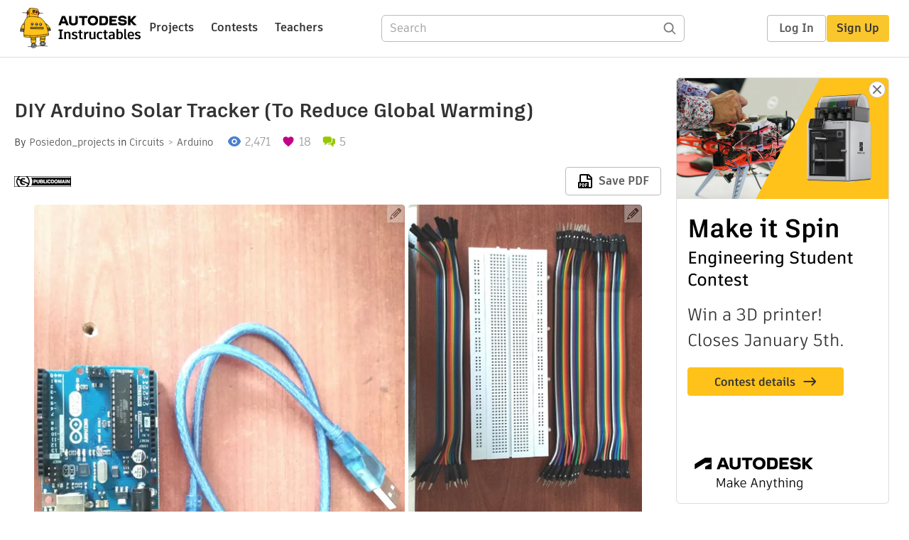

--- FILE ---
content_type: text/html; charset=utf-8
request_url: https://www.instructables.com/Inexpensive-Arduino-Solar-Tracker/
body_size: 15545
content:
<!DOCTYPE html><html lang="en" class="no-js is-desktop "><head prefix="og: http://ogp.me/ns# fb: http://ogp.me/ns/fb# ibles-production: http://ogp.me/ns/fb/ibles-production#"><link rel="preload" href="/json-api/whoAmI" as="fetch" crossorigin="anonymous"><meta name="referrer" content="origin" /><meta charset="utf-8"><title>DIY Arduino Solar Tracker (To Reduce Global Warming)  : 3 Steps - Instructables</title><meta property="fb:app_id" content="140028286058792"/><meta property="og:site_name" content="Instructables"/><meta name="viewport" content="width=device-width, initial-scale=1"><meta name="description" content="DIY Arduino Solar Tracker (To Reduce Global Warming) : Hello everyone, in this tutorial I will be showing you guys how to make a solar tracker using the arduino microcontroller.  In today&#x27;s world we suffer from a number of concerning issues. One of them is climate change and global warming. The need for…"/><meta property="og:type" content="article"/><meta property="og:url" content="https://www.instructables.com/Inexpensive-Arduino-Solar-Tracker/"/><meta property="og:image" content="https://content.instructables.com/FJ9/IQLV/KDLO6L45/FJ9IQLVKDLO6L45.jpg?auto=webp&amp;frame=1"/><meta property="og:image:width" content="1069"/><meta property="og:image:height" content="890"/><meta property="og:title" content="DIY Arduino Solar Tracker (To Reduce Global Warming) "/><meta property="og:description" content="DIY Arduino Solar Tracker (To Reduce Global Warming) : Hello everyone, in this tutorial I will be showing you guys how to make a solar tracker using the arduino microcontroller.  In today&#x27;s world we suffer from a number of concerning issues. One of them is climate change and global warming. The need for…"/><meta property="category" content="circuits"/><meta property="channel" content="arduino"/><meta name="twitter:card" content="summary_large_image"><meta name="twitter:site" content="@instructables"><meta name="twitter:title" content="DIY Arduino Solar Tracker (To Reduce Global Warming) "/><meta name="twitter:image" content="https://content.instructables.com/FJ9/IQLV/KDLO6L45/FJ9IQLVKDLO6L45.jpg?auto=webp&amp;fit=bounds&amp;frame=1&amp;height=620&amp;width=620"/><meta name="thumbnail" content="https://content.instructables.com/FJ9/IQLV/KDLO6L45/FJ9IQLVKDLO6L45.jpg?auto=webp&amp;frame=1"/><link rel='dns-prefetch' href='//cdn.instructables.com'/><link rel='dns-prefetch' href='//content.instructables.com'/><link rel="canonical" href="https://www.instructables.com/Inexpensive-Arduino-Solar-Tracker/"/><link rel="shortcut icon" type="image/x-icon" href="/assets/img/siteassets/favicon.ico"/><link rel="apple-touch-icon" href="/assets/img/siteassets/apple-touch-icon.png"/><link rel="apple-touch-icon" sizes="192x192" href="/assets/img/siteassets/apple-touch-icon-192x192.png"/><link rel="apple-touch-icon" sizes="512x512" href="/assets/img/siteassets/apple-touch-icon-512x512.png"/><script>
(function(Ibles){
    Ibles.JST = Ibles.JST || {};
    Ibles.pageContext = {};
    Ibles.isStaging = false;
    Ibles.isLoggedIn = false;
    Ibles.accessCookie = "ibleAccess";
    Ibles.loggedInCookie = "loggedIn";
    Ibles.userStorageKey = "ibleuser";
})(window.Ibles = window.Ibles || {});
</script><script>function Deferred(){var e=[],t={resolve:function(n){t.then=function(e){e(n)},t.resolve=function(){throw new Error("Deferred already resolved")};var o,a=0;for(;o=e[a++];)o(n);e=null},then:function(t){e.push(t)}};return t}Ibles.readCookie=function(e,t){return(t=RegExp("(^|; )"+encodeURIComponent(e)+"=([^;]*)").exec(document.cookie))?decodeURIComponent(t[2]):null},function(e,t){var n=t.readCookie,o=n(t.loggedInCookie),a=n(t.accessCookie);t.isLoggedIn=!!o||!!a;try{var r=localStorage.getItem(t.userStorageKey);t.user=t.isLoggedIn&&r&&JSON.parse(r),e.addEventListener("DOMContentLoaded",(function(){null!=e.umami&&umami.identify(t.user.id,{screenName:t.user.screenName,email:t.user.email,admin:t.user.admin})}))}catch(e){}}(window,Ibles),function(e,t){var n=t.className;n=n.replace(/(^|\s)no-js(\s|$)/,"$1$2");var o=Ibles.user;if(Ibles.isLoggedIn&&o){n+=" is-loggedin",o.role&&o.role.indexOf("ADMIN")>=0&&(n+=" is-admin");for(var a=o.occupations,r=0;r<a.length;r++)if(a[r].name.toLowerCase().indexOf("teacher")>=0){n+=" is-teacher";break}}t.className=n}(Ibles,document.documentElement),function(e,t){var n=[],o=[],a=[],r=/p/.test(t.readyState),i="onpageshow"in e?"pageshow":"load";function s(e){return"function"==typeof e}function l(){var e=arguments,t=e[0],o=e[e.length-1];"object"==typeof t&&t.constructor===Object&&(o=t.callback,t=t.test?t.success:t.failure),s(o)&&(!function(e){e.constructor==Array&&e.length&&a.push.apply(a,e)}(t),n.push([o]))}function d(e,n,o){var a=t.createElement("script");for(var r in a.src=e,a.async=!0,n)a.setAttribute(r,n[r]);s(o)&&(a.onload=o);var i=t.getElementsByTagName("script")[0];i.parentNode.insertBefore(a,i)}function c(e,t){r?setTimeout(e,t||32):o.push(e,t)}e.addEventListener(i,(function(){for(r=!0;o[0];)c(o.shift(),o.shift())})),e.sessionReady=l,e.loadJS=l,e.loadJsQueue=n,e.sessionReady=l,e.deferJS=function(e,t,n){s(e)?c(e):c((function(){d(e,{},t)}),n)},e.loadScript=d,e.pageScripts=a}(window,document),
/*! loadCSS. [c]2017 Filament Group, Inc. MIT License */
function(e){"use strict";e.loadCSS||(e.loadCSS=function(){});var t=loadCSS.relpreload={};if(t.support=function(){var t;try{t=e.document.createElement("link").relList.supports("preload")}catch(e){t=!1}return function(){return t}}(),t.bindMediaToggle=function(e){var t=e.media||"all";function n(){e.addEventListener?e.removeEventListener("load",n):e.attachEvent&&e.detachEvent("onload",n),e.setAttribute("onload",null),e.media=t}e.addEventListener?e.addEventListener("load",n):e.attachEvent&&e.attachEvent("onload",n),setTimeout((function(){e.rel="stylesheet",e.media="only x"})),setTimeout(n,3e3)},t.poly=function(){if(!t.support())for(var n=e.document.getElementsByTagName("link"),o=0;o<n.length;o++){var a=n[o];"preload"!==a.rel||"style"!==a.getAttribute("as")||a.getAttribute("data-loadcss")||(a.setAttribute("data-loadcss",!0),t.bindMediaToggle(a))}},!t.support()){t.poly();var n=e.setInterval(t.poly,500);e.addEventListener?e.addEventListener("load",(function(){t.poly(),e.clearInterval(n)})):e.attachEvent&&e.attachEvent("onload",(function(){t.poly(),e.clearInterval(n)}))}"undefined"!=typeof exports?exports.loadCSS=loadCSS:e.loadCSS=loadCSS}("undefined"!=typeof global?global:this);</script><script type="application/ld+json">{"@context":"https://schema.org","@type":"Article","headline":"DIY Arduino Solar Tracker (To Reduce Global Warming) ","name":"DIY Arduino Solar Tracker (To Reduce Global Warming) ","description":"DIY Arduino Solar Tracker (To Reduce Global Warming) : Hello everyone, in this tutorial I will be showing you guys how to make a solar tracker using the arduino microcontroller.  In today's world we suffer from a number of concerning issues. One of them is climate change and global warming. The need for\u2026","datePublished":"2020-08-08","dateModified":"2020-09-15","mainEntityOfPage":{"@type":"WebPage","@id":"https://www.instructables.com/Inexpensive-Arduino-Solar-Tracker/"},"image":{"@type":"ImageObject","url":"https://content.instructables.com/FJ9/IQLV/KDLO6L45/FJ9IQLVKDLO6L45.jpg?auto=webp","width":1024,"height":853},"author":{"@type":"Organization","name":"Instructables","url":"https://www.instructables.com","logo":{"@type":"ImageObject","url":"https://www.instructables.com/assets/img/logo-228x60.png","width":228,"height":60}},"publisher":{"@type":"Organization","name":"Instructables","url":"https://www.instructables.com","logo":{"@type":"ImageObject","url":"https://www.instructables.com/assets/img/logo-228x60.png","width":228,"height":60}},"contributor":{"@type":"Person","name":"Posiedon_projects"}}</script><script type="application/ld+json">{"@context":"http://schema.org","@type":"BreadcrumbList","itemListElement":[{"@type":"ListItem","position":1,"name":"Circuits","item":{"@type":"WebPage","@id":"https://www.instructables.com/circuits/"}},{"@type":"ListItem","position":2,"name":"Arduino","item":{"@type":"WebPage","@id":"https://www.instructables.com/circuits/arduino/projects/"}}]}</script><script type="application/ld+json">{"@context":"http://schema.org","@type":"HowTo","name":"DIY Arduino Solar Tracker (To Reduce Global Warming) ","description":"DIY Arduino Solar Tracker (To Reduce Global Warming) : Hello everyone, in this tutorial I will be showing you guys how to make a solar tracker using the arduino microcontroller.  In today's world we suffer from a number of concerning issues. One of them is climate change and global warming. The need for\u2026","image":{"@type":"ImageObject","url":"https://content.instructables.com/FJ9/IQLV/KDLO6L45/FJ9IQLVKDLO6L45.jpg?auto=webp","width":1024,"height":853},"step":[{"@type":"HowToStep","name":"Setting Up:","text":"Now that we have all the hardware and software required to make our own wonderful solar tracking robot, let's assemble the setup. In the above picture I have provided the complete schematic for the setup of the apparatus.\n=&gt;Setting up the LDRs : \u2026","image":"https://content.instructables.com/F5M/KMHU/KDLO6JJI/F5MKMHUKDLO6JJI.jpg?auto=webp&fit=bounds&frame=1&width=1024","url":"https://www.instructables.com/Inexpensive-Arduino-Solar-Tracker/#step1"},{"@type":"HowToStep","name":"Writing the Code:","text":"Plug the arduino into the computer using the USB cable and open the arduino IDE .\n&gt;Open the code provided in this instructable .\n&gt;Go to the Tools menu and select the board you are using i.e. UNO\n&gt;Select the Port to which your arduino is con\u2026","image":"","url":"https://www.instructables.com/Inexpensive-Arduino-Solar-Tracker/#step2"},{"@type":"HowToStep","name":"Testing It Out","text":"Now with all the efforts that you have put into this little project of ours. It's time to test it out.\nGo ahead and show everyone what you made and enjoy.\nIf you have any doubts/suggestions regarding this project , feel free to connect with me on My\u2026","image":"https://content.instructables.com/FQJ/PR50/KDLO6KPR/FQJPR50KDLO6KPR.jpg?auto=webp&fit=bounds&frame=1","url":"https://www.instructables.com/Inexpensive-Arduino-Solar-Tracker/#step3"}]}</script><link href="/assets/BUNDLES/global_desktop_bs2_css.min.css?c=2f0faa0fc4" rel="stylesheet" type="text/css" media="screen" /><link href="/assets/scss/global.css?c=2f0faa0fc4" rel="stylesheet" type="text/css" media="screen" /><link rel="preload" href="/assets/fonts/artifakt-element-regular.woff2" as="font" type="font/woff2" crossorigin="anonymous"><link rel="preload" href="/assets/fonts/artifakt-element-medium.woff2" as="font" type="font/woff2" crossorigin="anonymous"><link rel="preload" href="/assets/fonts/artifakt-element-bold.woff2" as="font" type="font/woff2" crossorigin="anonymous"><link rel="preload" href="/assets/fonts/artifakt-legend-regular.woff2" as="font" type="font/woff2" crossorigin="anonymous"><link rel="preload" href="/assets/fonts/artifakt-legend-bold.woff2" as="font" type="font/woff2" crossorigin="anonymous"><link href="/assets/scss/artifakt.css?c=2f0faa0fc4" rel="stylesheet" type="text/css" media="screen" /><link href="/assets/BUNDLES/ible_desktop_css.min.css?c=2f0faa0fc4" rel="stylesheet" type="text/css" media="screen" /><link href="/assets/BUNDLES/ible_print_css.min.css?c=2f0faa0fc4" rel="stylesheet" type="text/css" media="print" /><link href="/assets/scss/instructable.css?c=2f0faa0fc4" rel="stylesheet" type="text/css" media="screen" /><link rel="stylesheet" href="/assets/js_bundles/b0c7ffa951/main-CIjVy2mG.css" /><script type="module" crossorigin="" src="/assets/js_bundles/b0c7ffa951/main-C4LGXQ5K.js"></script><script type="text/javascript" src="https://js-cdn.dynatrace.com/jstag/1672bab6729/bf86358stq/17188ffd570aec1_complete.js" crossorigin="anonymous"></script><script defer src="/script.js" data-website-id="d961f64b-37e9-4704-8b1d-505f4230afe5" data-do-not-track="true"></script></head><body class=""><div id="site-announcements" class="site-announcements"><div class="site-announcements-content"></div></div><header id="site-header" class="responsive-header"></header><main><div id="react-container" class=""></div><div class="instructable"><div class="instructable-content"><article id="article" class="full-wrapper category-content-circuits"><header class="article-header" data-location="header"><div class="promo-top"><img class="promo-hide"
                 src="/assets/svg/close-ad.svg"
                 alt="Hide" title="Hide"/><a href="https://www.instructables.com/contest/makeitspin25" class="promo-link"><img src="//images.ctfassets.net/jl5ii4oqrdmc/4yplU7nAk0lm4Q3LuFIVDN/b177646a6830b549e2914bf89d747197/spin-Contest2-1940x500-2.png?w=1940&fm=webp" width="970" height="250" /></a></div><h1 class="header-title">DIY Arduino Solar Tracker (To Reduce Global Warming) </h1><div class="sub-header"><div class="header-byline">
            By <a href="/member/Posiedon_projects/" rel="author">Posiedon_projects</a>
            
            
                in <a class="category" href="/circuits/">Circuits</a><a class="channel" href="/circuits/arduino/projects/">Arduino</a></div><div class="header-stats"><p class="svg-views view-count">2,471</p><p class="svg-favorite active favorite-count">18</p><a href="#ible-footer-portal" class="svg-comments active comment-count">5</a></div></div><div class="sub-header header-meta-actions"><div class="header-meta"><span class="posted-date"></span><button class="license-btn" data-url="https://creativecommons.org/choose/zero/"><img alt="license" src="/assets/img/license/pd_small.png"/></button></div><div
                id="ible-actions-portal"
                data-urlstring="Inexpensive-Arduino-Solar-Tracker"
                data-id="E9DUGV2KDKJGKG0"
                data-status="PUBLISHED"
            ></div></div></header><div class="article-body"><section id="intro" class="step" data-stepid="SW1KNJ0KDKJGKFZ"><h2 class="step-title sr-only">Introduction: DIY Arduino Solar Tracker (To Reduce Global Warming) </h2><div class="mediaset"></div><noscript><div class="no-js-photoset"><img loading="lazy" alt="DIY Arduino Solar Tracker (To Reduce Global Warming) " src="https://content.instructables.com/F8C/GRLE/KDKJGKHV/F8CGRLEKDKJGKHV.jpg?auto=webp&amp;fit=bounds&amp;frame=1&amp;height=1024&amp;width=1024auto=webp&amp;frame=1&amp;height=300"><img loading="lazy" alt="DIY Arduino Solar Tracker (To Reduce Global Warming) " src="https://content.instructables.com/FPY/QZDQ/KDKJGKHW/FPYQZDQKDKJGKHW.jpg?auto=webp&amp;fit=bounds&amp;frame=1&amp;height=1024&amp;width=1024auto=webp&amp;frame=1&amp;height=300"><img loading="lazy" alt="DIY Arduino Solar Tracker (To Reduce Global Warming) " src="https://content.instructables.com/FSO/6RG3/KDKJGKHY/FSO6RG3KDKJGKHY.jpg?auto=webp&amp;fit=bounds&amp;frame=1&amp;width=1024auto=webp&amp;frame=1&amp;height=300"><img loading="lazy" alt="DIY Arduino Solar Tracker (To Reduce Global Warming) " src="https://content.instructables.com/FN8/SVPJ/KDKJGKHZ/FN8SVPJKDKJGKHZ.jpg?auto=webp&amp;fit=bounds&amp;frame=1&amp;width=1024auto=webp&amp;frame=1&amp;height=300"><img loading="lazy" alt="DIY Arduino Solar Tracker (To Reduce Global Warming) " src="https://content.instructables.com/FJC/YYTX/KDKJGKHX/FJCYYTXKDKJGKHX.jpg?auto=webp&amp;fit=bounds&amp;frame=1&amp;width=1024auto=webp&amp;frame=1&amp;height=300"><img loading="lazy" alt="DIY Arduino Solar Tracker (To Reduce Global Warming) " src="https://content.instructables.com/FKZ/8RIQ/KDLO6L25/FKZ8RIQKDLO6L25.jpg?auto=webp&amp;fit=bounds&amp;frame=1&amp;width=1024auto=webp&amp;frame=1&amp;height=300"></div></noscript><div class="author-promo clearfix"><div class="author-promo-row"><div class="byline"><a class="avatar" rel="author" href="/member/Posiedon_projects/"><img class="lazyload" data-src="https://content.instructables.com/FN4/9ZDR/KF3YUBA1/FN49ZDRKF3YUBA1.jpg?auto=webp&amp;crop=1%3A1&amp;frame=1&amp;width=130" src="/assets/img/pixel.png" alt="Posiedon_projects"><noscript><img  src="https://content.instructables.com/FN4/9ZDR/KF3YUBA1/FN49ZDRKF3YUBA1.jpg?auto=webp&amp;crop=1%3A1&amp;frame=1&amp;width=130" alt="Posiedon_projects"/></noscript></a><span class="author-name">By <a class="author" rel="author" href="/member/Posiedon_projects/">Posiedon_projects</a></span><a class="author-site"
               rel="noreferrer noopener nofollow"
               href="http://arduinowithme.gq"
               target="_blank">Arduinowithme.gq</a><span class="author-follow"><button class="btn btn-yellow follow-btn">Follow</button></span></div></div><div class="recent-ibles promoted-content clearfix "><span class="promoted-items-label"><a rel="author" class="author" href="/member/Posiedon_projects/">More by the author:</a></span><div class="promoted-items list-unstyled pull-right"><div data-id="" class="promoted-item-thumbnail thumbnail instructable-thumbnail"><div class="image-wrapper"><a href="/DIY-Bluetooth-Controlled-Car/"><img class="lazyload" data-src="https://content.instructables.com/F4S/FNPV/KEPOHWR6/F4SFNPVKEPOHWR6.jpg?auto=webp&amp;crop=1%3A1&amp;frame=1&amp;width=130" src="/assets/img/pixel.png" alt="DIY Bluetooth Controlled Car"><noscript><img  src="https://content.instructables.com/F4S/FNPV/KEPOHWR6/F4SFNPVKEPOHWR6.jpg?auto=webp&amp;crop=1%3A1&amp;frame=1&amp;width=130" alt="DIY Bluetooth Controlled Car"/></noscript></a></div></div></div></div></div><div class="step-body"><p>Hello everyone, in this tutorial I will be showing you guys how to make a solar tracker using the arduino microcontroller.  In today's world we suffer from a number of concerning issues. One of them is climate change and global warming. The need for cleaner and greener sources of energy is more than ever now. One such green source of fuel is solar energy. Although it is widely being used in various sectors across the globe, one of it's downsides is it's low efficiency. There are many causes as to why they are so inefficient, one of them being that do not get the maximum intensity of light that the sun has to offer throughout the daytime. This is because the sun moves as the day passes and it shines at different angles to the solar panel throughout the day. If we figure out a way to make the panel always face the brightest light the sun has to offer , we can at least make the most of what these solar cells have to offer. I try to solve this problem today with a small scale model. My solution is simple and very basic to say the least, what I have tried to do is that I tried to move the solar panel along with the motion of the sun. This ensures that the rays striking the panel are more or less perpendicular to it's surface of the panel. This provides maximum output from our current technology. You also might think "why not just rotate it using a timer! " . Well we can't do that everywhere because the duration of day varies widely across the globe and so does the weather and climate. Days in winter are shorter than that in summer, this causes the timer to not perform quite well. However the single axis solar tracker design allows for these shortcomings to be overcome. You might also think....."why not a 2 axis solar tracker then?". A 2 axis solar tracker is cool for a school project but it is not practically possible for solar farms the size of football fields.1 axis is a much more viable and practical solution for such an application.<br><br>This project will take less than 1 hour to build and you can have your own solar tracker ready to use. Also the code is provided at the end of the instructable for you to download . However I still will be explaining  how the code and the overall project works. I also have entered this project into the Robot contest on instructables, if you like it please vote :).</p><p>Without any further ado , let's make it.  </p></div></section><section id="stepsupplies" class="step" data-stepid=""><h2 class="step-title">Supplies</h2><div class="step-body"><p>What you will be needing for this project is listed below, If you have them available at hand it's cool. But if you don't have them with you I will be giving a link for each of them. :</p><p>1.Arduino UNO R3 : (<a href="https://www.flipkart.com/rees52-arduino-uno-r3-usb-cable/p/itmeduubzt6vrrha?pid=ETYEDUUBZAZSARZG&amp;lid=LSTETYEDUUBZAZSARZGVJ1VYZ&amp;marketplace=FLIPKART&amp;srno=s_1_1&amp;otracker=AS_QueryStore_OrganicAutoSuggest_1_14_na_na_na&amp;otracker1=AS_QueryStore_OrganicAutoSuggest_1_14_na_na_na&amp;fm=SEARCH&amp;iid=bd3de512-6b1f-4132-a6eb-df0333bfeaf9.ETYEDUUBZAZSARZG.SEARCH&amp;ppt=sp&amp;ppn=sp&amp;ssid=byz9uli7ts0000001596882381751&amp;qH=b0b7a880e56de870" rel="nofollow noopener noreferrer">India</a>, <a href="https://www.amazon.com/Arduino-A000066-ARDUINO-UNO-R3/dp/B008GRTSV6/ref=sr_1_3?crid=A3MBE1VA702B&amp;dchild=1&amp;keywords=arduino+uno&amp;qid=1596882546&amp;sprefix=arduino+%2Caps%2C396&amp;sr=8-3" rel="nofollow noopener noreferrer">International</a>)</p><p>2.Micro servo 9g : (<a href="https://www.flipkart.com/sunrobotics-tower-pro-9g-micro-servo-motor/p/itmf2bsgysqz2xwn?pid=ETYF2ARFJXKGBNED&amp;lid=LSTETYF2ARFJXKGBNEDVQLCCS&amp;marketplace=FLIPKART&amp;srno=s_1_1&amp;otracker=search&amp;otracker1=search&amp;fm=SEARCH&amp;iid=5a8a556d-b057-4fda-919e-ca93cc31178e.ETYF2ARFJXKGBNED.SEARCH&amp;ppt=sp&amp;ppn=sp&amp;ssid=9fmt3bw5a80000001596882761257&amp;qH=c73f4b80511ea9ea" rel="nofollow noopener noreferrer">flipkart</a>, <a href="https://www.amazon.com/Upenten-Micro-Helicopter-Remote-Control/dp/B07KVJ84FS/ref=sr_1_15?crid=1D0JGC0T9P65Q&amp;dchild=1&amp;keywords=micro+servo&amp;qid=1596882677&amp;sprefix=micro+servo%2Caps%2C403&amp;sr=8-15" rel="nofollow noopener noreferrer">Amazon.com</a>)</p><p>3.LDR:(<a href="https://www.flipkart.com/jivith-10-pcs-ldr-sensor-5mm-photo-resistor-light-dependent-resistor-variable/p/itm217994e10be78?pid=RESFQFRDS8S4GQZZ&amp;lid=LSTRESFQFRDS8S4GQZZQ1SZYK&amp;marketplace=FLIPKART&amp;srno=s_1_2&amp;otracker=AS_Query_OrganicAutoSuggest_1_10_na_na_ps&amp;otracker1=AS_Query_OrganicAutoSuggest_1_10_na_na_ps&amp;fm=SEARCH&amp;iid=4640a09b-9ac5-4aec-90c6-0bf0058b7bcc.RESFQFRDS8S4GQZZ.SEARCH&amp;ppt=sp&amp;ppn=sp&amp;ssid=6a0ssx5r5s0000001596882938185&amp;qH=d07bd11171f4a3cc" rel="nofollow noopener noreferrer">flipkart</a>, <a href="https://www.amazon.com/eBoot-Photoresistor-Sensitive-Resistor-Dependent/dp/B01N7V536K/ref=sr_1_1?dchild=1&amp;keywords=LDR&amp;qid=1596882830&amp;sr=8-1" rel="nofollow noopener noreferrer">Amazon.com</a>)</p><p>4.Jumper wires and breadboard:(<a href="https://www.flipkart.com/technical-hut-jumper-wire-electronic-components-hobby-kit/p/itmfhu2ffauzaccv?pid=EHKFHMZFZ6NUS57Z&amp;lid=LSTEHKFHMZFZ6NUS57ZXDGJVI&amp;marketplace=FLIPKART&amp;srno=s_1_28&amp;otracker=AS_QueryStore_OrganicAutoSuggest_4_11_na_na_na&amp;otracker1=AS_QueryStore_OrganicAutoSuggest_4_11_na_na_na&amp;fm=SEARCH&amp;iid=b25801e3-7c19-4031-8f16-685940288f7b.EHKFHMZFZ6NUS57Z.SEARCH&amp;ppt=sp&amp;ppn=sp&amp;ssid=wtqdiuzcbk0000001596893370399&amp;qH=ef07cc0d29a695a2" rel="nofollow noopener noreferrer">Flipkart</a>, <a href="https://www.amazon.com/dp/B073X7GZ1P/ref=sr_1_3?crid=TTXHTXAKUPN6&amp;dchild=1&amp;keywords=breadboard+with+jumper+wires&amp;qid=1596893455&amp;sprefix=breadboard+with%2Caps%2C416&amp;sr=8-3" rel="nofollow noopener noreferrer">Amazon</a>)</p><p>5.Arduino IDE:<a href="https://www.arduino.cc/en/Main/Software" rel="nofollow noopener noreferrer">arduino.cc</a></p></div></section><section id="step1" class="step" data-stepid="SMZQBDUKDLO6I9D"><h2 class="step-title">Step 1: Setting Up:</h2><div class="mediaset"></div><noscript><div class="no-js-photoset"><img loading="lazy" alt="Setting Up:" src="https://content.instructables.com/F5M/KMHU/KDLO6JJI/F5MKMHUKDLO6JJI.jpg?auto=webp&amp;fit=bounds&amp;frame=1&amp;width=1024auto=webp&amp;frame=1&amp;height=300"></div></noscript><div class="step-body"><p>Now that we have all the hardware and software required to make our own wonderful solar tracking robot, let's assemble the setup. In the above picture I have provided the complete schematic for the setup of the apparatus.</p><p>=&gt;<strong>Setting up the LDRs :</strong></p><p>First of all, we need to understand how our light source is going to go about it's course throughout the day. The sun usually goes from the east to the west ,so we need to arrange the  LDRs in a single line with adequate spacing between them. For a more effective solar tracker I would suggest that you place the LDRs with some angle between them. For instance I have used 3 LDRs so I would have to arrange them so that the 180 degree angle between them is divided in 3 equal sections , this will help me in getting a more accurate sense of the direction  of the light source.</p><p>How the LDR functions is that it is basically a resistor whose body has semiconductor material within it. Therefore,when light falls on it extra electrons are released by the semiconductor which effectively results in a drop of it's resistance.</p><p>We will be mapping the voltage at the junction if the LDR and resistor to see the rise and fall of voltage at that point. If the voltage falls, it means that the intensity of light has reduced at that particular resistor. So, we will counteract this by moving away from that position to the position where the intensity of light is higher (voltage of whose junction is higher) .</p><p>=&gt;<strong>Setting up the servo motor:</strong></p><p>Basically the servo motor is a motor that you can assign an angle to. Now when setting up the servo you need to keep a factor in mind , you need to align the servo horn such that the 90 degree position corresponds to it being parallel to the plane it is being kept on.  </p><p>=&gt;<strong>Wiring it up:</strong></p><p>Wire the setup as per the schematic diagram provided above.</p></div></section><section id="step2" class="step" data-stepid="SBKO16KKDLO6KAP"><h2 class="step-title">Step 2: Writing the Code:</h2><div class="step-body"><p>Plug the arduino into the computer using the USB cable and open the arduino IDE .</p><p>&gt;Open the code provided in this instructable .</p><p>&gt;Go to the Tools menu and select the board you are using i.e. UNO</p><p>&gt;Select the Port to which your arduino is connected.</p><p>&gt;Upload the program onto the arduino board. </p><p><strong>NOTE:</strong> You must remember that I have calibrated the readings to conditions inside my room. Yours might be different than mine . So don't panic and open the serial monitor which is displayed at the top right corner of the IDE screen . You will be shown multiple values scrolling on the screen take a set of 3 consecutive values and calibrate the readings according to it.</p></div><div class="downloads"><h3 class="sr-only">Attachments</h3><ul id="attachments" class="ible-files unstyled list-unstyled"><li class="file-info clearfix"><a class="thumb-wrapper" href="https://content.instructables.com/FJ3/SR8G/KDLO6KFW/FJ3SR8GKDLO6KFW.ino" download="light_follower_lit.ino"><span class="file-thumb"><img class="lazyload tiny-img" data-src="https://content.instructables.com/static/image/file.default.gif" src="/assets/img/pixel.png" alt="download {{ file.name }}"><noscript><img class="tiny-img" src="https://content.instructables.com/static/image/file.default.gif" alt="download {{ file.name }}"/></noscript></span><span class="title">light_follower_lit.ino</span></a><div class="file-actions"><a href="https://content.instructables.com/FJ3/SR8G/KDLO6KFW/FJ3SR8GKDLO6KFW.ino" download="light_follower_lit.ino" class="btn pull-right">Download</a></div></li></ul></div></section><section id="step3" class="step" data-stepid="S409ERKKDLO6KOT"><h2 class="step-title">Step 3: Testing It Out</h2><div class="mediaset"></div><noscript><div class="no-js-photoset"></div></noscript><div class="step-body"><p>Now with all the efforts that you have put into this little project of ours. It's time to test it out.</p><p>Go ahead and show everyone what you made and enjoy.</p><p>If you have any doubts/suggestions regarding this project , feel free to connect with me on <a href="http://arduinowithme.gq/?i=1" rel="nofollow noopener noreferrer">My website</a></p></div></section></div></article><div class="promo-side"><div class="promo-sticky-container"><img class="promo-hide"
                                 src="/assets/svg/close-ad.svg"
                                 alt="Hide" title="Hide"/><a href="https://www.instructables.com/contest/makeitspin25" class="promo-link"><img src="//images.ctfassets.net/jl5ii4oqrdmc/6FsNOldhVxbs4uSlUaDWzj/770c3f42a1e70edeec9a012e088fdea0/spin-Contest2-600x1200-3.png?w=600&fm=webp" width="300" height="600"></a></div></div></div><div
            id="ible-footer-portal"
            data-urlstring="Inexpensive-Arduino-Solar-Tracker"
            data-id="E9DUGV2KDKJGKG0"
            data-author-id="MMAAN92KDITAQ43"
            data-classifications="[{&quot;name&quot;:&quot;circuits&quot;,&quot;title&quot;:&quot;Circuits&quot;,&quot;type&quot;:&quot;category&quot;,&quot;channels&quot;:[{&quot;name&quot;:&quot;arduino&quot;,&quot;title&quot;:&quot;Arduino&quot;,&quot;type&quot;:&quot;channel&quot;,&quot;category&quot;:&quot;circuits&quot;}]}]"
        ></div><div
            id="project-admin-panel"
            data-urlstring="Inexpensive-Arduino-Solar-Tracker"
        ></div><div
            id="select-contest-portal"
            data-urlstring="Inexpensive-Arduino-Solar-Tracker"
        ></div></div></main><footer id="footer" class="footer footer-desktop footer-circuits"><div class="footer-row footer-row-top"><div class="footer-robot robot-icon robot-icon-circuits"></div><div class="footer-categories"><span class="title">Categories</span><ul class="footer-categories-links"><li class="circuits active"><a href="/circuits/"><div class="category-icon icon-category-circuits"></div>Circuits
                            </a></li><li class="workshop "><a href="/workshop/"><div class="category-icon icon-category-workshop"></div>Workshop
                            </a></li><li class="design "><a href="/design/"><div class="category-icon icon-category-design"></div>Design
                            </a></li><li class="craft "><a href="/craft/"><div class="category-icon icon-category-craft"></div>Craft
                            </a></li><li class="cooking "><a href="/cooking/"><div class="category-icon icon-category-cooking"></div>Cooking
                            </a></li><li class="living "><a href="/living/"><div class="category-icon icon-category-living"></div>Living
                            </a></li><li class="outside "><a href="/outside/"><div class="category-icon icon-category-outside"></div>Outside
                            </a></li><li class="teachers "><a href="/teachers/"><div class="category-icon icon-category-teachers"></div>Teachers
                            </a></li></ul></div><div class="footer-about-us"><span class="title">About Us</span><ul><li><a href="/about/">Who We Are</a></li><li><a href="/create/">Why Publish?</a></li></ul></div><div class="footer-resources"><span class="title">Resources</span><ul><li><a href="/Get-Started/">Get Started</a></li><li><a href="/help/">Help</a></li><li><a href="/sitemap/">Sitemap</a></li></ul></div><div class="footer-find-us"><span class="title">Find Us</span><ul><li><a class="instagram" href="https://www.instagram.com/instructables/" title="Instagram"><i class="svg-icon svg-share-instagram"></i></a></li><li><a class="tiktok" href="https://www.tiktok.com/@instructables" title="TikTok"><i class="svg-icon svg-share-tiktok"></i></a></li></ul></div></div><div class="footer-rule"><hr/></div><div class="footer-row footer-row-bottom"><div class="footer-links"><p>© 2026 Autodesk, Inc.</p><ul class="footer-links-list"><li><a href="https://www.autodesk.com/company/legal-notices-trademarks/terms-of-service-autodesk360-web-services/instructables-terms-of-service-june-5-2013" target="_blank">Terms of Service</a><span class="divider">|</span></li><li><a href="https://www.autodesk.com/company/legal-notices-trademarks/privacy-statement" target="_blank">Privacy Statement</a><span class="divider">|</span></li><li><a data-opt-in-preferences="">Privacy settings</a><span class="divider">|</span></li><li><a href="https://www.autodesk.com/company/legal-notices-trademarks" target="_blank">Legal Notices &amp; Trademarks</a></li></ul><a href="https://www.autodesk.com" class="adsk-logo" target="blank"><img alt="Autodesk" src="/assets/img/footer/autodesk-logo-primary-white.png"/></a></div></div></footer><script id="js-page-context" type="application/json">{"mobile":false,"accessCookie":"ibleAccess","sessionCookie":"JSESSIONID","loggedInCookie":"loggedIn","awsAlbCookie":"AWSALB","sourceCookie":"iblesource","userStorageKey":"ibleuser","remoteHost":"https://www.instructables.com","remoteRoot":"https://www.instructables.com/","staticRoot":"/assets/","facebookAppId":"140028286058792","recaptchaSiteKey":"6Ldd5tIrAAAAAMMFbMn4h6iFKmYUliI8P5SiMeV5","oauthCallbackUrl":"https://www.instructables.com/oauth/callback/","oauthGetAuthUrl":"https://www.instructables.com/oauth/getAuthUrl/","nativeApp":false,"disableEmailVerifyWidget":false,"cacheUrls":["https://www.instructables.com/Inexpensive-Arduino-Solar-Tracker/","https://www.instructables.com/json-api/showInstructableModel?anyStatus=false&urlString=Inexpensive-Arduino-Solar-Tracker&versionId=","https://www.instructables.com/json-api/getComments?IMadeIt=false&commentId=&instructableId=E9DUGV2KDKJGKG0&limit=20"],"extraCacheUrls":[],"commitInfo":{"git_hash":"2f0faa0fc4","commit_message":"Merge pull request #1852 from instructables/IN-8941-fix-personal-dev-file-uploads"},"cdnUrlUserContent":"https://content.instructables.com","cdnUrlInternal":"https://content.instructables.com","cdnUrls":["https://content.instructables.com","https://content.instructables.com","https://content.instructables.com"],"xhrTimeoutMilliseconds":30000.0,"imageFileExtensions":["jpg","jpeg","gif","png","bmp"],"uploadableFileTypes":["bmp","gif","img","jpg","jpeg","pct","pict","png","raw","tif","tiff","avi","mov","mpg","mpeg","mp4","ogg","ram","webm","wmv","3gp","aaf","aif","aiff","mp3","wav","ai","apk","asc","asy","bat","brd","c","cdr","cpp","crw","csv","dru","dwg","dxf","eps","fzz","f3d","g","gco","gcode","gz","h","hex","iam","indd","ino","ipt","key","lbr","m3u","pde","pdf","psd","py","rtfsch","skp","sldprt","step","stl","studio2","studio3","sub","svg","swf","txt","visuino","vsd","wpr","xml","3mf"],"collectionLimit":300,"typesenseProxy":"/api_proxy/search","typesenseApiKey":"aVRXWEZhelk3RlYway94RVRCUk5kdmhjRzc3VGF6RW1UVVIxSXdvWlh3ST02ZWFYeyJleGNsdWRlX2ZpZWxkcyI6Im91dF9vZixzZWFyY2hfdGltZV9tcyxzdGVwQm9keSIsInBlcl9wYWdlIjo2MH0=","countries":[["US","United States"],["AF","Afghanistan"],["AL","Albania"],["DZ","Algeria"],["AS","American Samoa"],["AD","Andorra"],["AO","Angola"],["AI","Anguilla"],["AQ","Antarctica"],["AG","Antigua and Barbuda"],["AR","Argentina"],["AM","Armenia"],["AW","Aruba"],["AU","Australia"],["AT","Austria"],["AZ","Azerbaijan"],["BS","Bahamas"],["BH","Bahrain"],["BD","Bangladesh"],["BB","Barbados"],["BE","Belgium"],["BZ","Belize"],["BJ","Benin"],["BM","Bermuda"],["BT","Bhutan"],["BO","Bolivia"],["BQ","Bonaire, Sint Eustatius and Saba"],["BA","Bosnia and Herzegovina"],["BW","Botswana"],["BV","Bouvet Island"],["BR","Brazil"],["IO","British Indian Ocean Territory"],["BN","Brunei Darussalam"],["BG","Bulgaria"],["BF","Burkina Faso"],["BI","Burundi"],["CV","Cabo Verde"],["KH","Cambodia"],["CM","Cameroon"],["CA","Canada"],["KY","Cayman Islands"],["CF","Central African Republic"],["TD","Chad"],["CL","Chile"],["CN","China"],["CX","Christmas Island"],["CC","Cocos (Keeling) Islands"],["CO","Colombia"],["KM","Comoros"],["CG","Congo"],["CD","Congo, The Democratic Republic of the"],["CK","Cook Islands"],["CR","Costa Rica"],["HR","Croatia"],["CW","Cura\u00e7ao"],["CY","Cyprus"],["CZ","Czechia"],["CI","C\u00f4te d'Ivoire"],["DK","Denmark"],["DJ","Djibouti"],["DM","Dominica"],["DO","Dominican Republic"],["EC","Ecuador"],["EG","Egypt"],["SV","El Salvador"],["GQ","Equatorial Guinea"],["ER","Eritrea"],["EE","Estonia"],["SZ","Eswatini"],["ET","Ethiopia"],["FK","Falkland Islands (Malvinas)"],["FO","Faroe Islands"],["FJ","Fiji"],["FI","Finland"],["FR","France"],["GF","French Guiana"],["PF","French Polynesia"],["TF","French Southern Territories"],["GA","Gabon"],["GM","Gambia"],["GE","Georgia"],["DE","Germany"],["GH","Ghana"],["GI","Gibraltar"],["GR","Greece"],["GL","Greenland"],["GD","Grenada"],["GP","Guadeloupe"],["GU","Guam"],["GT","Guatemala"],["GG","Guernsey"],["GN","Guinea"],["GW","Guinea-Bissau"],["GY","Guyana"],["HT","Haiti"],["HM","Heard Island and McDonald Islands"],["VA","Holy See (Vatican City State)"],["HN","Honduras"],["HK","Hong Kong"],["HU","Hungary"],["IS","Iceland"],["IN","India"],["ID","Indonesia"],["IQ","Iraq"],["IE","Ireland"],["IM","Isle of Man"],["IL","Israel"],["IT","Italy"],["JM","Jamaica"],["JP","Japan"],["JE","Jersey"],["JO","Jordan"],["KZ","Kazakhstan"],["KE","Kenya"],["KI","Kiribati"],["KW","Kuwait"],["KG","Kyrgyzstan"],["LA","Laos"],["LV","Latvia"],["LB","Lebanon"],["LS","Lesotho"],["LR","Liberia"],["LY","Libya"],["LI","Liechtenstein"],["LT","Lithuania"],["LU","Luxembourg"],["MO","Macao"],["MG","Madagascar"],["MW","Malawi"],["MY","Malaysia"],["MV","Maldives"],["ML","Mali"],["MT","Malta"],["MH","Marshall Islands"],["MQ","Martinique"],["MR","Mauritania"],["MU","Mauritius"],["YT","Mayotte"],["MX","Mexico"],["FM","Micronesia, Federated States of"],["MD","Moldova"],["MC","Monaco"],["MN","Mongolia"],["ME","Montenegro"],["MS","Montserrat"],["MA","Morocco"],["MZ","Mozambique"],["MM","Myanmar"],["NA","Namibia"],["NR","Nauru"],["NP","Nepal"],["NL","Netherlands"],["NC","New Caledonia"],["NZ","New Zealand"],["NI","Nicaragua"],["NE","Niger"],["NG","Nigeria"],["NU","Niue"],["NF","Norfolk Island"],["MK","North Macedonia"],["MP","Northern Mariana Islands"],["NO","Norway"],["OM","Oman"],["PK","Pakistan"],["PW","Palau"],["PS","Palestine, State of"],["PA","Panama"],["PG","Papua New Guinea"],["PY","Paraguay"],["PE","Peru"],["PH","Philippines"],["PN","Pitcairn"],["PL","Poland"],["PT","Portugal"],["PR","Puerto Rico"],["QA","Qatar"],["RO","Romania"],["RW","Rwanda"],["RE","R\u00e9union"],["BL","Saint Barth\u00e9lemy"],["SH","Saint Helena, Ascension and Tristan da Cunha"],["KN","Saint Kitts and Nevis"],["LC","Saint Lucia"],["MF","Saint Martin (French part)"],["PM","Saint Pierre and Miquelon"],["VC","Saint Vincent and the Grenadines"],["WS","Samoa"],["SM","San Marino"],["ST","Sao Tome and Principe"],["SA","Saudi Arabia"],["SN","Senegal"],["RS","Serbia"],["SC","Seychelles"],["SL","Sierra Leone"],["SG","Singapore"],["SX","Sint Maarten (Dutch part)"],["SK","Slovakia"],["SI","Slovenia"],["SB","Solomon Islands"],["SO","Somalia"],["ZA","South Africa"],["GS","South Georgia and the South Sandwich Islands"],["KR","South Korea"],["SS","South Sudan"],["ES","Spain"],["LK","Sri Lanka"],["SD","Sudan"],["SR","Suriname"],["SJ","Svalbard and Jan Mayen"],["SE","Sweden"],["CH","Switzerland"],["TW","Taiwan"],["TJ","Tajikistan"],["TZ","Tanzania"],["TH","Thailand"],["TL","Timor-Leste"],["TG","Togo"],["TK","Tokelau"],["TO","Tonga"],["TT","Trinidad and Tobago"],["TN","Tunisia"],["TM","Turkmenistan"],["TC","Turks and Caicos Islands"],["TV","Tuvalu"],["TR","T\u00fcrkiye"],["UG","Uganda"],["UA","Ukraine"],["AE","United Arab Emirates"],["GB","United Kingdom"],["UM","United States Minor Outlying Islands"],["UY","Uruguay"],["UZ","Uzbekistan"],["VU","Vanuatu"],["VE","Venezuela"],["VN","Vietnam"],["VG","Virgin Islands, British"],["VI","Virgin Islands, U.S."],["WF","Wallis and Futuna"],["EH","Western Sahara"],["YE","Yemen"],["ZM","Zambia"],["ZW","Zimbabwe"],["AX","\u00c5land Islands"]],"ineligibleCountries":[["AR","Argentina"],["BR","Brazil"],["IT","Italy"],["PL","Poland"],["RO","Romania"],["TR","T\u00fcrkiye"]],"contentfulAccessToken":"2S1whBR1jkdivB6wuqq6zAPqdah2wFzvTOgb2t3C1jw","contentfulHost":"cdn.contentful.com","contentfulEnvironment":"master","featureFlags":{"get_help":true,"disable_amp":true,"react_homepage":true,"disable_backend_recaptcha_validation":true,"enable_recaptcha_enterprise":true,"responsive_nav":true,"oxygenoauth":true,"googleoauth":true,"allowscreennamechange":true},"category":"circuits","channel":"arduino","ibleData":{"id":"E9DUGV2KDKJGKG0","urlString":"Inexpensive-Arduino-Solar-Tracker","fullUrl":"https://www.instructables.com/Inexpensive-Arduino-Solar-Tracker/","shareImageUrl":"https://content.instructables.com/FJ9/IQLV/KDLO6L45/FJ9IQLVKDLO6L45.jpg?auto=webp&frame=1","title":"DIY Arduino Solar Tracker (To Reduce Global Warming) ","type":"Step by Step","featureFlag":false,"classifications":[{"name":"circuits","title":"Circuits","type":"category","channels":[{"name":"arduino","title":"Arduino","type":"channel","category":"circuits"}]}],"category":"circuits","channel":"arduino","grade":"","subject":"","author":{"id":"MMAAN92KDITAQ43","screenName":"Posiedon_projects","originalUrl":"https://content.instructables.com/FN4/9ZDR/KF3YUBA1/FN49ZDRKF3YUBA1.jpg?auto=webp"},"coverImage":{"originalUrl":"https://content.instructables.com/FJ9/IQLV/KDLO6L45/FJ9IQLVKDLO6L45.jpg?auto=webp"},"commentingEnabled":true,"indexTags":["internal"],"publishDate":"2020-08-08 08:54:09.0","modifiedDate":"2020-09-15 20:00:01.0"}}</script><script>/*! head.load - v2.0.0 */
!function(e,t){"use strict";var n,a,r=e.document,o=[],u=[],c={},l={},i="async"in r.createElement("script")||"MozAppearance"in r.documentElement.style||e.opera,s=e.head_conf&&e.head_conf.head||"head",d=e[s]=e[s]||function(){d.ready.apply(null,arguments)},f=1,p=2,y=3,m=4;function h(){}function v(e,t){if(e){"object"==typeof e&&(e=[].slice.call(e));for(var n=0,a=e.length;n<a;n++)t.call(e,e[n],n)}}function g(e,n){var a=Object.prototype.toString.call(n).slice(8,-1);return n!==t&&null!==n&&a===e}function E(e){return g("Function",e)}function L(e){return g("Array",e)}function T(e){(e=e||h)._done||(e(),e._done=1)}function b(e){var t,n,a,r,o={};if("object"==typeof e)for(var u in e)e[u]&&(o={name:u,url:e[u]});else o={name:(t=e,n=t.split("/"),a=n[n.length-1],r=a.indexOf("?"),-1!==r?a.substring(0,r):a),url:e};var c=l[o.name];return c&&c.url===o.url?c:(l[o.name]=o,o)}function j(e){for(var t in e=e||l)if(e.hasOwnProperty(t)&&e[t].state!==m)return!1;return!0}function A(e,n){e.state===t&&(e.state=f,e.onpreload=[],M({url:e.url,type:"cache"},(function(){!function(e){e.state=p,v(e.onpreload,(function(e){e.call()}))}(e)})))}function S(e,t){t=t||h,e.state!==m?e.state!==y?e.state!==f?(e.state=y,M(e,(function(){e.state=m,t(),v(c[e.name],(function(e){T(e)})),a&&j()&&v(c.ALL,(function(e){T(e)}))}))):e.onpreload.push((function(){S(e,t)})):d.ready(e.name,t):t()}function M(t,n){var a;n=n||h,/\.css[^\.]*$/.test(t.url)?((a=r.createElement("link")).type="text/"+(t.type||"css"),a.rel="stylesheet",a.href=t.url):((a=r.createElement("script")).type="text/"+(t.type||"javascript"),a.src=t.url),a.onload=a.onreadystatechange=function(t){("load"===(t=t||e.event).type||/loaded|complete/.test(a.readyState)&&(!r.documentMode||r.documentMode<9))&&(a.onload=a.onreadystatechange=a.onerror=null,n())},a.onerror=function(t){t=t||e.event,a.onload=a.onreadystatechange=a.onerror=null,n()},a.async=!1,a.defer=!1;var o=r.head||r.getElementsByTagName("head")[0];o.insertBefore(a,o.lastChild)}function O(){if(!r.body)return e.clearTimeout(d.readyTimeout),void(d.readyTimeout=e.setTimeout(O,50));a||(a=!0,function(){for(var e=r.getElementsByTagName("script"),t=0,n=e.length;t<n;t++){var a=e[t].getAttribute("data-headjs-load");if(a)return void d.load(a)}}(),v(o,(function(e){T(e)})))}function k(){r.addEventListener?(r.removeEventListener("DOMContentLoaded",k,!1),O()):"complete"===r.readyState&&(r.detachEvent("onreadystatechange",k),O())}if("complete"===r.readyState)O();else if(r.addEventListener)r.addEventListener("DOMContentLoaded",k,!1),e.addEventListener("load",O,!1);else{r.attachEvent("onreadystatechange",k),e.attachEvent("onload",O);var _=!1;try{_=!e.frameElement&&r.documentElement}catch(e){}_&&_.doScroll&&function t(){if(!a){try{_.doScroll("left")}catch(n){return e.clearTimeout(d.readyTimeout),void(d.readyTimeout=e.setTimeout(t,50))}O()}}()}d.load=d.js=i?function(){var e=arguments,t=e[e.length-1],n={};return E(t)||(t=null),L(e[0])?(e[0].push(t),d.load.apply(null,e[0]),d):(v(e,(function(e,a){e!==t&&(e=b(e),n[e.name]=e)})),v(e,(function(e,a){e!==t&&S(e=b(e),(function(){j(n)&&T(t)}))})),d)}:function(){var e=arguments,t=[].slice.call(e,1),a=t[0];return n?(a?(v(t,(function(e){!E(e)&&e&&A(b(e))})),S(b(e[0]),E(a)?a:function(){d.load.apply(null,t)})):S(b(e[0])),d):(u.push((function(){d.load.apply(null,e)})),d)},d.test=function(e,t,n,a){var r="object"==typeof e?e:{test:e,success:!!t&&(L(t)?t:[t]),failure:!!n&&(L(n)?n:[n]),callback:a||h},o=!!r.test;return o&&r.success?(r.success.push(r.callback),d.load.apply(null,r.success)):!o&&r.failure?(r.failure.push(r.callback),d.load.apply(null,r.failure)):a(),d},d.ready=function(e,t){if(e===r)return a?T(t):o.push(t),d;if(E(e)&&(t=e,e="ALL"),L(e)){var n={};return v(e,(function(e){n[e]=l[e],d.ready(e,(function(){j(n)&&T(t)}))})),d}if("string"!=typeof e||!E(t))return d;var u=l[e];if(u&&u.state===m||"ALL"===e&&j()&&a)return T(t),d;var i=c[e];return i?i.push(t):i=c[e]=[t],d},d.ready(r,(function(){n&&j()&&v(c.ALL,(function(e){T(e)})),d.feature&&d.feature("domloaded",!0)})),setTimeout((function(){n=!0,v(u,(function(e){e()}))}),300)}(window);</script><script>
        loadJS({
            test: Ibles.isLoggedIn,
            success: ["/assets/BUNDLES/ible_desktop_logged_in_js.min.js?c=2f0faa0fc4"],
            failure: ["/assets/BUNDLES/ible_desktop_logged_out_js.min.js?c=2f0faa0fc4"],
            callback: function() {
                
                var model = new Ibles.models.InstructableModel(_.extend({
                    disableComments: false,
                    allSteps: true,
                    fetchUserData: true,
                    fetchStats: true
                }, Ibles.pageContext.ibleData));

                var view = new Ibles.views.DesktopInstructableView({
                    el: ".instructable",
                    model: model
                });
                
            }
        });
    </script><script>
    // redirect if framed and browser does not respect CSP
    if (window.self !== window.top) window.top.location = window.self.location

    

    deferJS(function() {
        
        window.globalScripts = !Ibles.isLoggedIn ?
            ["/assets/BUNDLES/global_desktop_logged_out_bs2_js.min.js?c=2f0faa0fc4"]:
            ["/assets/BUNDLES/global_desktop_logged_in_bs2_js.min.js?c=2f0faa0fc4"];
        

        head.load(globalScripts.concat(pageScripts), function(){
            execCallbackQueue(loadJsQueue, loadJS);
        });
    });
</script><script type="text/javascript">
    window.run6Sense = false;
    (function(a,b,c,d){
        a='https://tags.tiqcdn.com/utag/autodesk/micro-basic/prod/utag.js';
        b=document;c='script';d=b.createElement(c);d.src=a;d.type='text/java'+c;d.async=true;
        a=b.getElementsByTagName(c)[0];a.parentNode.insertBefore(d,a);
    })();
</script></body></html>

--- FILE ---
content_type: application/x-javascript;charset=utf-8
request_url: https://smetrics.autodesk.com/id?d_visid_ver=4.4.0&d_fieldgroup=A&mcorgid=6DC7655351E5696B0A490D44%40AdobeOrg&mid=47421901654962535500843128935145328436&ts=1768996346166
body_size: -42
content:
{"mid":"47421901654962535500843128935145328436"}

--- FILE ---
content_type: text/javascript
request_url: https://www.instructables.com/assets/js_bundles/b0c7ffa951/search-Ci9UePvZ.js
body_size: 2368
content:
import{r as _,dH as ne,e as Y,G as V}from"./main-C4LGXQ5K.js";import{w as ae,u as re,S as oe,c as ie,I as le,a as I,i as x,b as ce,U as k,s as U,d as ue}from"./index-Bkpm2yjH.js";const de=()=>{},fe=de(),W=Object,X=e=>e===fe,pe=e=>typeof e=="function",E=new WeakMap,B=(e,t)=>W.prototype.toString.call(e)===`[object ${t}]`;let he=0;const H=e=>{const t=typeof e,n=B(e,"Date"),i=B(e,"RegExp"),l=B(e,"Object");let s,a;if(W(e)===e&&!n&&!i){if(s=E.get(e),s)return s;if(s=++he+"~",E.set(e,s),Array.isArray(e)){for(s="@",a=0;a<e.length;a++)s+=H(e[a])+",";E.set(e,s)}if(l){s="#";const p=W.keys(e).sort();for(;!X(a=p.pop());)X(e[a])||(s+=a+":"+H(e[a])+",");E.set(e,s)}}else s=n?e.toJSON():t=="symbol"?e.toString():t=="string"?JSON.stringify(e):""+e;return s},ye=e=>{if(pe(e))try{e=e()}catch{e=""}const t=e;return e=typeof e=="string"?e:(Array.isArray(e)?e.length:e)?H(e):"",[e,t]},ge=e=>ye(e?e(0,null):null)[0],L=Promise.resolve(),be=e=>(t,n,i)=>{const l=_.useRef(!1),{cache:s,initialSize:a=1,revalidateAll:p=!1,persistSize:M=!1,revalidateFirstPage:N=!0,revalidateOnMount:A=!1,parallel:w=!1}=i,[,,,F]=oe.get(ie);let r;try{r=ge(t),r&&(r=le+r)}catch{}const[v,m,C]=I(s,r),q=_.useCallback(()=>x(v()._l)?a:v()._l,[s,r,a]);ne.useSyncExternalStore(_.useCallback(c=>r?C(r,()=>{c()}):()=>{},[s,r]),q,q);const h=_.useCallback(()=>{const c=v()._l;return x(c)?a:c},[r,a]),P=_.useRef(h());ce(()=>{if(!l.current){l.current=!0;return}r&&m({_l:M?P.current:h()})},[r,s]);const T=A&&!l.current,y=e(r,async c=>{const g=v()._i,u=v()._r;m({_r:k});const o=[],$=h(),[S]=I(s,c),b=S().data,z=[];let D=null;for(let d=0;d<$;++d){const[j,K]=U(t(d,w?null:D));if(!j)break;const[Z,ee]=I(s,j);let f=Z().data;const te=p||g||x(f)||N&&!d&&!x(b)||T||b&&!x(b[d])&&!i.compare(b[d],f);if(n&&(typeof u=="function"?u(f,K):te)){const J=async()=>{if(!(j in F))f=await n(K);else{const se=F[j];delete F[j],f=await se}ee({data:f,_k:K}),o[d]=f};w?z.push(J):await J()}else o[d]=f;w||(D=f)}return w&&await Promise.all(z.map(d=>d())),m({_i:k}),o},i),R=_.useCallback(function(c,g){const u=typeof g=="boolean"?{revalidate:g}:g||{},o=u.revalidate!==!1;return r?(o&&(x(c)?m({_i:!0,_r:u.revalidate}):m({_i:!1,_r:u.revalidate})),arguments.length?y.mutate(c,{...u,revalidate:o}):y.mutate()):L},[r,s]),O=_.useCallback(c=>{if(!r)return L;const[,g]=I(s,r);let u;if(ue(c)?u=c(h()):typeof c=="number"&&(u=c),typeof u!="number")return L;g({_l:u}),P.current=u;const o=[],[$]=I(s,r);let S=null;for(let b=0;b<u;++b){const[z]=U(t(b,S)),[D]=I(s,z),d=z?D().data:k;if(x(d))return R($().data);o.push(d),S=d}return R(o)},[r,s,R,h]);return{size:h(),setSize:O,mutate:R,get data(){return y.data},get error(){return y.error},get isValidating(){return y.isValidating},get isLoading(){return y.isLoading}}},Ce=ae(re,be),we={Newest:"publishDate",Relevance:"_text_match",Views:"views",Favorites:"favorites","I Made Its":"IMadeItCount"},Q=({apiKey:e})=>({headers:{"content-type":"application/json","x-typesense-api-key":e}}),Pe=async(e,t)=>{const{data:n}=await Y.get(e,Q({apiKey:t}));return n},G={projects:"title,stepBody,screenName",collections:"title,screenName"},ze=async(e,t,n,i=4,l="projects")=>{const{data:s}=await Y.post(e,{searches:[{collection:"phrases",q:t,query_by:"phrase",filter_by:"indexTags:!=external",per_page:i},{collection:l,q:t,query_by:G[l],filter_by:"indexTags:!=external",per_page:i}]},Q({apiKey:n}));return s},ve=["title","urlString","coverImageUrl","screenName","favorites","views","primaryClassification","featureFlag","prizeLevel","IMadeItCount"].join(","),me=e=>{const{type:t,q:n,sort:i,perPage:l=50,pageIndex:s=0}=e,a=new URLSearchParams;a.append("q",n||"*"),a.append("query_by",G[t]||G.projects),a.append("page",s+1),a.append("sort_by",_e({sort:i,q:n})),a.append("include_fields",ve);try{a.append("filter_by",xe(e))}catch(p){console.error("failed to generate filterBy",p)}return a.append("per_page",l),a.toString()},Se=({type:e="projects",host:t="",...n}={})=>{const i=`${t}/collections/${e}/documents/search`,l=me({type:e,...n});return`${i}?${l}`},je=(e,t,n,i)=>Se({pageIndex:e,host:n,...i}),_e=({sort:e,q:t})=>e?`${we[e]}:desc`:t?"_text_match:desc":"publishDate:desc",xe=({projects:e="featured",category:t="all",channels:n,tinkercad:i=null,fusion:l=null,grade:s=[],externalContestIndexTag:a,products:p})=>{const M=e==="featured"?"featureFlag:=true":null,N=e==="winners"?"prizeIndex:>=0":null,A=a&&`indexTags:=${a}`||"indexTags:!=external";let w,F,r;p?w=`indexTags:=[${p.filter(o=>o).join(",")}]`:(F=i===""?"indexTags:=tinkercad":null,r=l===""?"indexTags:=fusion360":null);const v=t==="teachers"?"teachers":"category",m=t==="teachers"?"teachers":"channel",C=V[t],q=["all","halloween"].includes(t)?null:`${v}:=${C==null?void 0:C.title}`,h=t==="teachers"?"subjects":"channels",P=(n==null?void 0:n.filter(o=>o!=="all").map(o=>{var $,S;return(S=($=V[t])==null?void 0:$[h])==null?void 0:S[o].title}).filter(o=>o))||[],T=P.length>0?`${m}: [${P.join(",")}]`:null,y=Fe({categoryUrlParam:t,channels:n}),R=t==="halloween"?`followKeys:[${y.join(",")}]`:null,O={"k-2":"pre-k,k,1,2","3-5":"3,4,5","6-8":"6,7,8","9-12":"9,10,11,12",university:"university"},c=Array.isArray(s)?s.map(o=>O[o]).join(","):null;let u=[M,N,q,T,F,r,R,A,w].filter(o=>o).join(" && ");return c&&(u=`${u} && teachers: [${c}]`),u},Fe=({categoryUrlParam:e,channels:t})=>{const n=new Map([["costumes","craft/costumes-and-cosplay"],["food","cooking/halloween"],["decor","living/halloween"]]),i=t==null?void 0:t.map(l=>n.get(l)).filter(l=>l);return!i||i.length===0?Array.from(n.values()):i};export{ze as a,Q as b,Pe as f,je as g,ve as i,_e as s,Ce as u};
